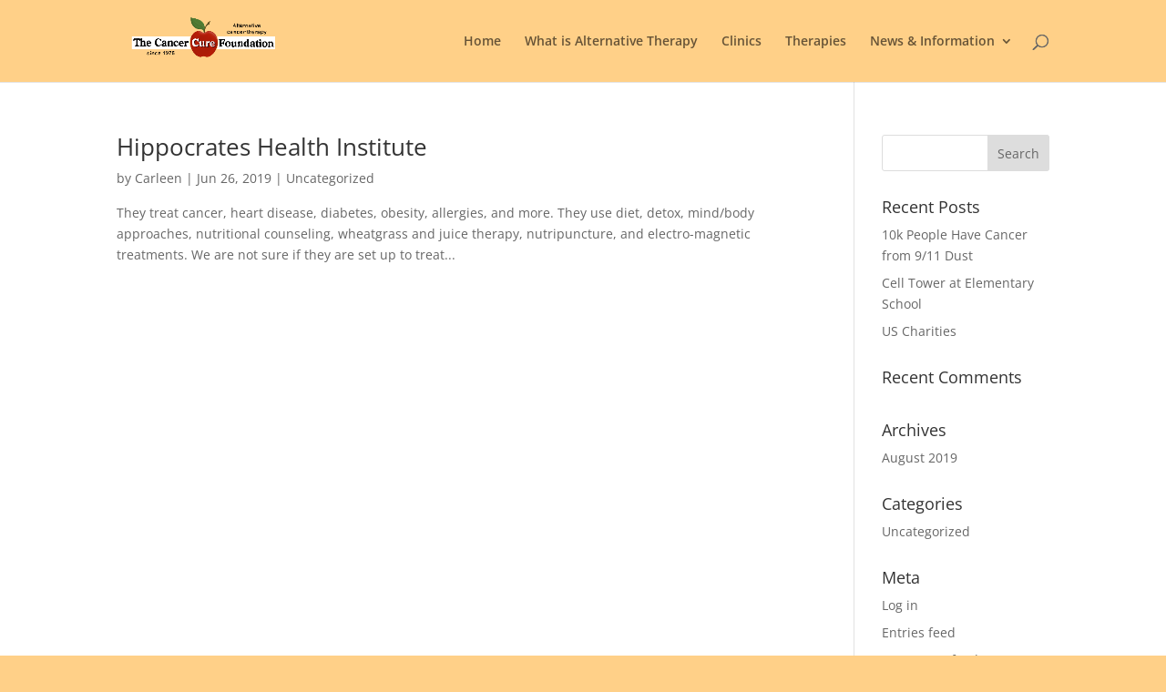

--- FILE ---
content_type: text/css
request_url: https://new.cancure.org/wp-content/plugins/cred-frontend-editor/vendor/toolset/toolset-common/res/lib/select2/select2.css?ver=6.9
body_size: 2231
content:
.toolset_select2-container {
  box-sizing: border-box;
  display: inline-block;
  margin: 0;
  position: relative;
  vertical-align: middle; }
  .toolset_select2-container .toolset_select2-selection--single {
    box-sizing: border-box;
    cursor: pointer;
    display: block;
    height: 28px;
    user-select: none;
    -webkit-user-select: none; }
    .toolset_select2-container .toolset_select2-selection--single .toolset_select2-selection__rendered {
      display: block;
      padding-left: 8px;
      padding-right: 20px;
      overflow: hidden;
      text-overflow: ellipsis;
      white-space: nowrap; }
    .toolset_select2-container .toolset_select2-selection--single .toolset_select2-selection__clear {
      position: relative; }
  .toolset_select2-container[dir="rtl"] .toolset_select2-selection--single .toolset_select2-selection__rendered {
    padding-right: 8px;
    padding-left: 20px; }
  .toolset_select2-container .toolset_select2-selection--multiple {
    box-sizing: border-box;
    cursor: pointer;
    display: block;
    min-height: 32px;
    user-select: none;
    -webkit-user-select: none; }
    .toolset_select2-container .toolset_select2-selection--multiple .toolset_select2-selection__rendered {
      display: inline-block;
      overflow: hidden;
      padding-left: 8px;
      text-overflow: ellipsis;
      white-space: nowrap; }
  .toolset_select2-container .toolset_select2-search--inline {
    float: left; }
    .toolset_select2-container .toolset_select2-search--inline .toolset_select2-search__field {
      box-sizing: border-box;
      border: none;
      font-size: 100%;
      margin-top: 5px;
      padding: 0; }
      .toolset_select2-container .toolset_select2-search--inline .toolset_select2-search__field::-webkit-search-cancel-button {
        -webkit-appearance: none; }

.toolset_select2-dropdown {
  background-color: white;
  border: 1px solid #aaa;
  border-radius: 4px;
  box-sizing: border-box;
  display: block;
  position: absolute;
  left: -100000px;
  width: 100%;
  z-index: 1051; }

.toolset_select2-results {
  display: block; }

.toolset_select2-results__options {
  list-style: none;
  margin: 0;
  padding: 0; }

.toolset_select2-results__option {
  padding: 6px;
  user-select: none;
  -webkit-user-select: none; }
  .toolset_select2-results__option[aria-selected] {
    cursor: pointer; }

.toolset_select2-container--open .toolset_select2-dropdown {
  left: 0; }

.toolset_select2-container--open .toolset_select2-dropdown--above {
  border-bottom: none;
  border-bottom-left-radius: 0;
  border-bottom-right-radius: 0; }

.toolset_select2-container--open .toolset_select2-dropdown--below {
  border-top: none;
  border-top-left-radius: 0;
  border-top-right-radius: 0; }

.toolset_select2-search--dropdown {
  display: block;
  padding: 4px; }
  .toolset_select2-search--dropdown .toolset_select2-search__field {
    padding: 4px;
    width: 100%;
    box-sizing: border-box; }
    .toolset_select2-search--dropdown .toolset_select2-search__field::-webkit-search-cancel-button {
      -webkit-appearance: none; }
  .toolset_select2-search--dropdown.toolset_select2-search--hide {
    display: none; }

.toolset_select2-close-mask {
  border: 0;
  margin: 0;
  padding: 0;
  display: block;
  position: fixed;
  left: 0;
  top: 0;
  min-height: 100%;
  min-width: 100%;
  height: auto;
  width: auto;
  opacity: 0;
  z-index: 99;
  background-color: #fff;
  filter: alpha(opacity=0); }

.toolset_select2-hidden-accessible {
  border: 0 !important;
  clip: rect(0 0 0 0) !important;
  height: 1px !important;
  margin: -1px !important;
  overflow: hidden !important;
  padding: 0 !important;
  position: absolute !important;
  width: 1px !important; }

.toolset_select2-container--default .toolset_select2-selection--single {
  background-color: #fff;
  border: 1px solid #aaa;
  border-radius: 4px; }
  .toolset_select2-container--default .toolset_select2-selection--single .toolset_select2-selection__rendered {
    color: #444;
    line-height: 28px; }
  .toolset_select2-container--default .toolset_select2-selection--single .toolset_select2-selection__clear {
    cursor: pointer;
    float: right;
    font-weight: bold; }
  .toolset_select2-container--default .toolset_select2-selection--single .toolset_select2-selection__placeholder {
    color: #999; }
  .toolset_select2-container--default .toolset_select2-selection--single .toolset_select2-selection__arrow {
    height: 26px;
    position: absolute;
    top: 1px;
    right: 1px;
    width: 20px; }
    .toolset_select2-container--default .toolset_select2-selection--single .toolset_select2-selection__arrow b {
      border-color: #888 transparent transparent transparent;
      border-style: solid;
      border-width: 5px 4px 0 4px;
      height: 0;
      left: 50%;
      margin-left: -4px;
      margin-top: -2px;
      position: absolute;
      top: 50%;
      width: 0; }

.toolset_select2-container--default[dir="rtl"] .toolset_select2-selection--single .toolset_select2-selection__clear {
  float: left; }

.toolset_select2-container--default[dir="rtl"] .toolset_select2-selection--single .toolset_select2-selection__arrow {
  left: 1px;
  right: auto; }

.toolset_select2-container--default.toolset_select2-container--disabled .toolset_select2-selection--single {
  background-color: #eee;
  cursor: default; }
  .toolset_select2-container--default.toolset_select2-container--disabled .toolset_select2-selection--single .toolset_select2-selection__clear {
    display: none; }

.toolset_select2-container--default.toolset_select2-container--open .toolset_select2-selection--single .toolset_select2-selection__arrow b {
  border-color: transparent transparent #888 transparent;
  border-width: 0 4px 5px 4px; }

.toolset_select2-container--default .toolset_select2-selection--multiple {
  background-color: white;
  border: 1px solid #aaa;
  border-radius: 4px;
  cursor: text; }
  .toolset_select2-container--default .toolset_select2-selection--multiple .toolset_select2-selection__rendered {
    box-sizing: border-box;
    list-style: none;
    margin: 0;
    padding: 0 5px;
    width: 100%; }
    .toolset_select2-container--default .toolset_select2-selection--multiple .toolset_select2-selection__rendered li {
      list-style: none; }
  .toolset_select2-container--default .toolset_select2-selection--multiple .toolset_select2-selection__placeholder {
    color: #999;
    margin-top: 5px;
    float: left; }
  .toolset_select2-container--default .toolset_select2-selection--multiple .toolset_select2-selection__clear {
    cursor: pointer;
    float: right;
    font-weight: bold;
    margin-top: 5px;
    margin-right: 10px; }
  .toolset_select2-container--default .toolset_select2-selection--multiple .toolset_select2-selection__choice {
    background-color: #e4e4e4;
    border: 1px solid #aaa;
    border-radius: 4px;
    cursor: default;
    float: left;
    margin-right: 5px;
    margin-top: 5px;
    padding: 0 5px; }
  .toolset_select2-container--default .toolset_select2-selection--multiple .toolset_select2-selection__choice__remove {
    color: #999;
    cursor: pointer;
    display: inline-block;
    font-weight: bold;
    margin-right: 2px; }
    .toolset_select2-container--default .toolset_select2-selection--multiple .toolset_select2-selection__choice__remove:hover {
      color: #333; }

.toolset_select2-container--default[dir="rtl"] .toolset_select2-selection--multiple .toolset_select2-selection__choice, .toolset_select2-container--default[dir="rtl"] .toolset_select2-selection--multiple .toolset_select2-selection__placeholder, .toolset_select2-container--default[dir="rtl"] .toolset_select2-selection--multiple .toolset_select2-search--inline {
  float: right; }

.toolset_select2-container--default[dir="rtl"] .toolset_select2-selection--multiple .toolset_select2-selection__choice {
  margin-left: 5px;
  margin-right: auto; }

.toolset_select2-container--default[dir="rtl"] .toolset_select2-selection--multiple .toolset_select2-selection__choice__remove {
  margin-left: 2px;
  margin-right: auto; }

.toolset_select2-container--default.toolset_select2-container--focus .toolset_select2-selection--multiple {
  border: solid black 1px;
  outline: 0; }

.toolset_select2-container--default.toolset_select2-container--disabled .toolset_select2-selection--multiple {
  background-color: #eee;
  cursor: default; }

.toolset_select2-container--default.toolset_select2-container--disabled .toolset_select2-selection__choice__remove {
  display: none; }

.toolset_select2-container--default.toolset_select2-container--open.toolset_select2-container--above .toolset_select2-selection--single, .toolset_select2-container--default.toolset_select2-container--open.toolset_select2-container--above .toolset_select2-selection--multiple {
  border-top-left-radius: 0;
  border-top-right-radius: 0; }

.toolset_select2-container--default.toolset_select2-container--open.toolset_select2-container--below .toolset_select2-selection--single, .toolset_select2-container--default.toolset_select2-container--open.toolset_select2-container--below .toolset_select2-selection--multiple {
  border-bottom-left-radius: 0;
  border-bottom-right-radius: 0; }

.toolset_select2-container--default .toolset_select2-search--dropdown .toolset_select2-search__field {
  border: 1px solid #aaa; }

.toolset_select2-container--default .toolset_select2-search--inline .toolset_select2-search__field {
  background: transparent;
  border: none;
  outline: 0;
  box-shadow: none;
  -webkit-appearance: textfield; }

.toolset_select2-container--default .toolset_select2-results > .toolset_select2-results__options {
  max-height: 200px;
  overflow-y: auto; }

.toolset_select2-container--default .toolset_select2-results__option[role=group] {
  padding: 0; }

.toolset_select2-container--default .toolset_select2-results__option[aria-disabled=true] {
  color: #999; }

.toolset_select2-container--default .toolset_select2-results__option[aria-selected=true] {
  background-color: #ddd; }

.toolset_select2-container--default .toolset_select2-results__option .toolset_select2-results__option {
  padding-left: 1em; }
  .toolset_select2-container--default .toolset_select2-results__option .toolset_select2-results__option .toolset_select2-results__group {
    padding-left: 0; }
  .toolset_select2-container--default .toolset_select2-results__option .toolset_select2-results__option .toolset_select2-results__option {
    margin-left: -1em;
    padding-left: 2em; }
    .toolset_select2-container--default .toolset_select2-results__option .toolset_select2-results__option .toolset_select2-results__option .toolset_select2-results__option {
      margin-left: -2em;
      padding-left: 3em; }
      .toolset_select2-container--default .toolset_select2-results__option .toolset_select2-results__option .toolset_select2-results__option .toolset_select2-results__option .toolset_select2-results__option {
        margin-left: -3em;
        padding-left: 4em; }
        .toolset_select2-container--default .toolset_select2-results__option .toolset_select2-results__option .toolset_select2-results__option .toolset_select2-results__option .toolset_select2-results__option .toolset_select2-results__option {
          margin-left: -4em;
          padding-left: 5em; }
          .toolset_select2-container--default .toolset_select2-results__option .toolset_select2-results__option .toolset_select2-results__option .toolset_select2-results__option .toolset_select2-results__option .toolset_select2-results__option .toolset_select2-results__option {
            margin-left: -5em;
            padding-left: 6em; }

.toolset_select2-container--default .toolset_select2-results__option--highlighted[aria-selected] {
  background-color: #5897fb;
  color: white; }

.toolset_select2-container--default .toolset_select2-results__group {
  cursor: default;
  display: block;
  padding: 6px; }

.toolset_select2-container--classic .toolset_select2-selection--single {
  background-color: #f7f7f7;
  border: 1px solid #aaa;
  border-radius: 4px;
  outline: 0;
  background-image: -webkit-linear-gradient(top, white 50%, #eeeeee 100%);
  background-image: -o-linear-gradient(top, white 50%, #eeeeee 100%);
  background-image: linear-gradient(to bottom, white 50%, #eeeeee 100%);
  background-repeat: repeat-x;
  filter: progid:DXImageTransform.Microsoft.gradient(startColorstr='#FFFFFFFF', endColorstr='#FFEEEEEE', GradientType=0); }
  .toolset_select2-container--classic .toolset_select2-selection--single:focus {
    border: 1px solid #5897fb; }
  .toolset_select2-container--classic .toolset_select2-selection--single .toolset_select2-selection__rendered {
    color: #444;
    line-height: 28px; }
  .toolset_select2-container--classic .toolset_select2-selection--single .toolset_select2-selection__clear {
    cursor: pointer;
    float: right;
    font-weight: bold;
    margin-right: 10px; }
  .toolset_select2-container--classic .toolset_select2-selection--single .toolset_select2-selection__placeholder {
    color: #999; }
  .toolset_select2-container--classic .toolset_select2-selection--single .toolset_select2-selection__arrow {
    background-color: #ddd;
    border: none;
    border-left: 1px solid #aaa;
    border-top-right-radius: 4px;
    border-bottom-right-radius: 4px;
    height: 26px;
    position: absolute;
    top: 1px;
    right: 1px;
    width: 20px;
    background-image: -webkit-linear-gradient(top, #eeeeee 50%, #cccccc 100%);
    background-image: -o-linear-gradient(top, #eeeeee 50%, #cccccc 100%);
    background-image: linear-gradient(to bottom, #eeeeee 50%, #cccccc 100%);
    background-repeat: repeat-x;
    filter: progid:DXImageTransform.Microsoft.gradient(startColorstr='#FFEEEEEE', endColorstr='#FFCCCCCC', GradientType=0); }
    .toolset_select2-container--classic .toolset_select2-selection--single .toolset_select2-selection__arrow b {
      border-color: #888 transparent transparent transparent;
      border-style: solid;
      border-width: 5px 4px 0 4px;
      height: 0;
      left: 50%;
      margin-left: -4px;
      margin-top: -2px;
      position: absolute;
      top: 50%;
      width: 0; }

.toolset_select2-container--classic[dir="rtl"] .toolset_select2-selection--single .toolset_select2-selection__clear {
  float: left; }

.toolset_select2-container--classic[dir="rtl"] .toolset_select2-selection--single .toolset_select2-selection__arrow {
  border: none;
  border-right: 1px solid #aaa;
  border-radius: 0;
  border-top-left-radius: 4px;
  border-bottom-left-radius: 4px;
  left: 1px;
  right: auto; }

.toolset_select2-container--classic.toolset_select2-container--open .toolset_select2-selection--single {
  border: 1px solid #5897fb; }
  .toolset_select2-container--classic.toolset_select2-container--open .toolset_select2-selection--single .toolset_select2-selection__arrow {
    background: transparent;
    border: none; }
    .toolset_select2-container--classic.toolset_select2-container--open .toolset_select2-selection--single .toolset_select2-selection__arrow b {
      border-color: transparent transparent #888 transparent;
      border-width: 0 4px 5px 4px; }

.toolset_select2-container--classic.toolset_select2-container--open.toolset_select2-container--above .toolset_select2-selection--single {
  border-top: none;
  border-top-left-radius: 0;
  border-top-right-radius: 0;
  background-image: -webkit-linear-gradient(top, white 0%, #eeeeee 50%);
  background-image: -o-linear-gradient(top, white 0%, #eeeeee 50%);
  background-image: linear-gradient(to bottom, white 0%, #eeeeee 50%);
  background-repeat: repeat-x;
  filter: progid:DXImageTransform.Microsoft.gradient(startColorstr='#FFFFFFFF', endColorstr='#FFEEEEEE', GradientType=0); }

.toolset_select2-container--classic.toolset_select2-container--open.toolset_select2-container--below .toolset_select2-selection--single {
  border-bottom: none;
  border-bottom-left-radius: 0;
  border-bottom-right-radius: 0;
  background-image: -webkit-linear-gradient(top, #eeeeee 50%, white 100%);
  background-image: -o-linear-gradient(top, #eeeeee 50%, white 100%);
  background-image: linear-gradient(to bottom, #eeeeee 50%, white 100%);
  background-repeat: repeat-x;
  filter: progid:DXImageTransform.Microsoft.gradient(startColorstr='#FFEEEEEE', endColorstr='#FFFFFFFF', GradientType=0); }

.toolset_select2-container--classic .toolset_select2-selection--multiple {
  background-color: white;
  border: 1px solid #aaa;
  border-radius: 4px;
  cursor: text;
  outline: 0; }
  .toolset_select2-container--classic .toolset_select2-selection--multiple:focus {
    border: 1px solid #5897fb; }
  .toolset_select2-container--classic .toolset_select2-selection--multiple .toolset_select2-selection__rendered {
    list-style: none;
    margin: 0;
    padding: 0 5px; }
  .toolset_select2-container--classic .toolset_select2-selection--multiple .toolset_select2-selection__clear {
    display: none; }
  .toolset_select2-container--classic .toolset_select2-selection--multiple .toolset_select2-selection__choice {
    background-color: #e4e4e4;
    border: 1px solid #aaa;
    border-radius: 4px;
    cursor: default;
    float: left;
    margin-right: 5px;
    margin-top: 5px;
    padding: 0 5px; }
  .toolset_select2-container--classic .toolset_select2-selection--multiple .toolset_select2-selection__choice__remove {
    color: #888;
    cursor: pointer;
    display: inline-block;
    font-weight: bold;
    margin-right: 2px; }
    .toolset_select2-container--classic .toolset_select2-selection--multiple .toolset_select2-selection__choice__remove:hover {
      color: #555; }

.toolset_select2-container--classic[dir="rtl"] .toolset_select2-selection--multiple .toolset_select2-selection__choice {
  float: right; }

.toolset_select2-container--classic[dir="rtl"] .toolset_select2-selection--multiple .toolset_select2-selection__choice {
  margin-left: 5px;
  margin-right: auto; }

.toolset_select2-container--classic[dir="rtl"] .toolset_select2-selection--multiple .toolset_select2-selection__choice__remove {
  margin-left: 2px;
  margin-right: auto; }

.toolset_select2-container--classic.toolset_select2-container--open .toolset_select2-selection--multiple {
  border: 1px solid #5897fb; }

.toolset_select2-container--classic.toolset_select2-container--open.toolset_select2-container--above .toolset_select2-selection--multiple {
  border-top: none;
  border-top-left-radius: 0;
  border-top-right-radius: 0; }

.toolset_select2-container--classic.toolset_select2-container--open.toolset_select2-container--below .toolset_select2-selection--multiple {
  border-bottom: none;
  border-bottom-left-radius: 0;
  border-bottom-right-radius: 0; }

.toolset_select2-container--classic .toolset_select2-search--dropdown .toolset_select2-search__field {
  border: 1px solid #aaa;
  outline: 0; }

.toolset_select2-container--classic .toolset_select2-search--inline .toolset_select2-search__field {
  outline: 0;
  box-shadow: none; }

.toolset_select2-container--classic .toolset_select2-dropdown {
  background-color: white;
  border: 1px solid transparent; }

.toolset_select2-container--classic .toolset_select2-dropdown--above {
  border-bottom: none; }

.toolset_select2-container--classic .toolset_select2-dropdown--below {
  border-top: none; }

.toolset_select2-container--classic .toolset_select2-results > .toolset_select2-results__options {
  max-height: 200px;
  overflow-y: auto; }

.toolset_select2-container--classic .toolset_select2-results__option[role=group] {
  padding: 0; }

.toolset_select2-container--classic .toolset_select2-results__option[aria-disabled=true] {
  color: grey; }

.toolset_select2-container--classic .toolset_select2-results__option--highlighted[aria-selected] {
  background-color: #3875d7;
  color: white; }

.toolset_select2-container--classic .toolset_select2-results__group {
  cursor: default;
  display: block;
  padding: 6px; }

.toolset_select2-container--classic.toolset_select2-container--open .toolset_select2-dropdown {
  border-color: #5897fb; }
